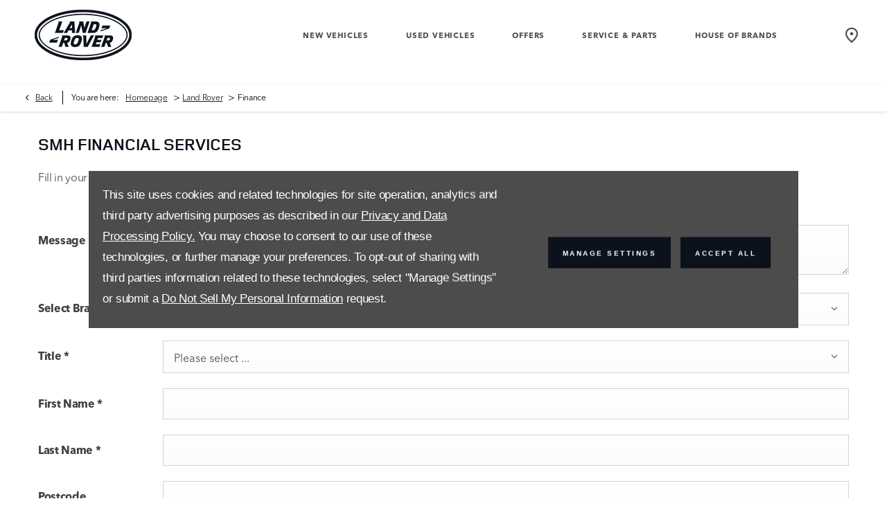

--- FILE ---
content_type: application/javascript
request_url: https://d2638j3z8ek976.cloudfront.net/js/d6ac0f97842ae15a0af35e9f08a6b760/webpack/dist/6195.js
body_size: 1405
content:
"use strict";(self.webpackChunk=self.webpackChunk||[]).push([[6195,29726],{29726:(t,e,a)=>{a.d(e,{Z:()=>r});var i,s=a(80174);let n=JSON.parse((null===(i=document.querySelector("meta[name=messages]"))||void 0===i?void 0:i.getAttribute("content"))||"{}");const r={addMessages(t){n={...n,...t}},translate(t,e,a){var i;const r=(null===(i=n[e])||void 0===i?void 0:i[t])||t;return a?(0,s.b)(r,a):r}}},80174:(t,e,a)=>{function i(t,e){return e.reduce(((t,e)=>{let[a,i]=e;return t.replace(a,i)}),t)}function s(t){return JSON.parse(atob(t.split(".")[1].replace(/-/g,"+").replace(/_/g,"/")))}a.d(e,{b:()=>i,x:()=>s})},6195:(t,e,a)=>{a.r(e),a.d(e,{default:()=>f});var i=a(54579),s=a.n(i),n=a(16796),r=a(64615),o=a(29726),c=a(67003),l=a(38845);const u="widgets/modules/form-v2",d=[],m=[];let b;const g={formSubmitClick:"formV2.submit.click",formSubmitSuccess:"formV2.submit.success",formSubmitFail:"formV2.submit.fail"},S="tasksResponse";class f{static getSubmitButton(){const t=b.find('button[type="submit"]');return t.data("label")||t.data("label",t.text()),t}static events(){return g}static isBeingSubmitted(){return b.data("isBeingSubmitted")}static post(){const t=new FormData;s().each(b.serializeArray(),((e,a)=>{t.append(a.name,a.value)})),b.data("files")&&s().each(b.data("files"),((e,a)=>{t.append(a.name,a.instance,a.fileName)})),s().ajax({url:b.attr("action"),data:t,processData:!1,type:"post",contentType:!1}).done(f.onSubmitSuccess).fail(f.onSubmitFail)}static checkIfSocialMediaIsInUse(t){const e=c.default.getFieldByKeyAndFormInstance(c.default.fieldKeys.socialMedia,t);return e.length>0&&"1"===e.val()}static filterPreSubmitCallbacksForFormByCurrentForm(t){return m.filter((e=>t.get(0)===e.formInstance.get(0)&&("autoFill"!==e.key||!f.checkIfSocialMediaIsInUse(t)))).map((t=>t.callback))}static submit(t){let e=!0;b=t,f.isBeingSubmitted()||(f.setSubmittingStatus(!0),n.default.set(),d.concat(f.filterPreSubmitCallbacksForFormByCurrentForm(t)).forEach((a=>{a(t)||(e=!1)})),e&&f.post())}static setSubmittingStatus(t){f.getSubmitButton().toggleClass("is-loading",t),f.setButtonText(t),b.data("isBeingSubmitted",t)}static setButtonText(t){const e=f.getSubmitButton();t?e.text(o.Z.translate("Submitting",u)):e.text(e.data("label"))}static onSubmitSuccess(t){window.nd.tracking.dataLayer.eventCallback=()=>b.submit(),f.attachResponseToForm(t),l.Z.add(b.data("type")),b.trigger(g.formSubmitSuccess),b.attr("action",b.data("callback")),b.off(),window.nd.tracking.dataLayer.enabled?setTimeout(window.nd.tracking.dataLayer.eventCallback,3e3):b.submit(),"string"==typeof b.data("callback")&&f.getSubmitButton().text(o.Z.translate("Redirecting",u))}static showValidationError(t,e){const a=f.getControlGroupByFieldName(t);0!==a.length?r.default.addErrorMessage(a,e.join("<br />")):console.warn(t,e)}static getControlGroupByFieldName(t){let e=b.find('[name="'.concat(t,'"]'));return 0===e.length&&(e=b.find('[data-name="'.concat(t,'"]'))),e.closest(".control-group")}static showSubmitValidationErrors(t){s().each(t,f.showValidationError)}static onSubmitFail(t){b.trigger(g.formSubmitFail),f.setSubmittingStatus(!1);try{if(t.responseJSON)return void f.showSubmitValidationErrors(t.responseJSON);console.warn("Error!".concat(t.responseText))}catch(t){console.warn("Error!")}}static registerPreSubmitCallback(t){d.push(t)}static registerIdentifiablePreSubmitCallbackWithForm(t,e,a){m.push({formInstance:t,key:e,callback:a})}static attachResponseToForm(t){t=btoa(t),b.append('<input type="hidden" class="'.concat(S,'" name="').concat(S,'" value="').concat(t,'"/>'))}}}}]);

--- FILE ---
content_type: application/javascript
request_url: https://d2638j3z8ek976.cloudfront.net/js/d6ac0f97842ae15a0af35e9f08a6b760/webpack/dist/40324.js
body_size: 18
content:
"use strict";(self.webpackChunk=self.webpackChunk||[]).push([[40324],{40324:(a,t,e)=>{e.r(t),e.d(t,{default:()=>d});var l=e(54579),o=e.n(l);e(25866);const d={run(){o()('[data-toggle]:not(.disabled):not([data-toggle="modal"])').autoToggle()}}}}]);